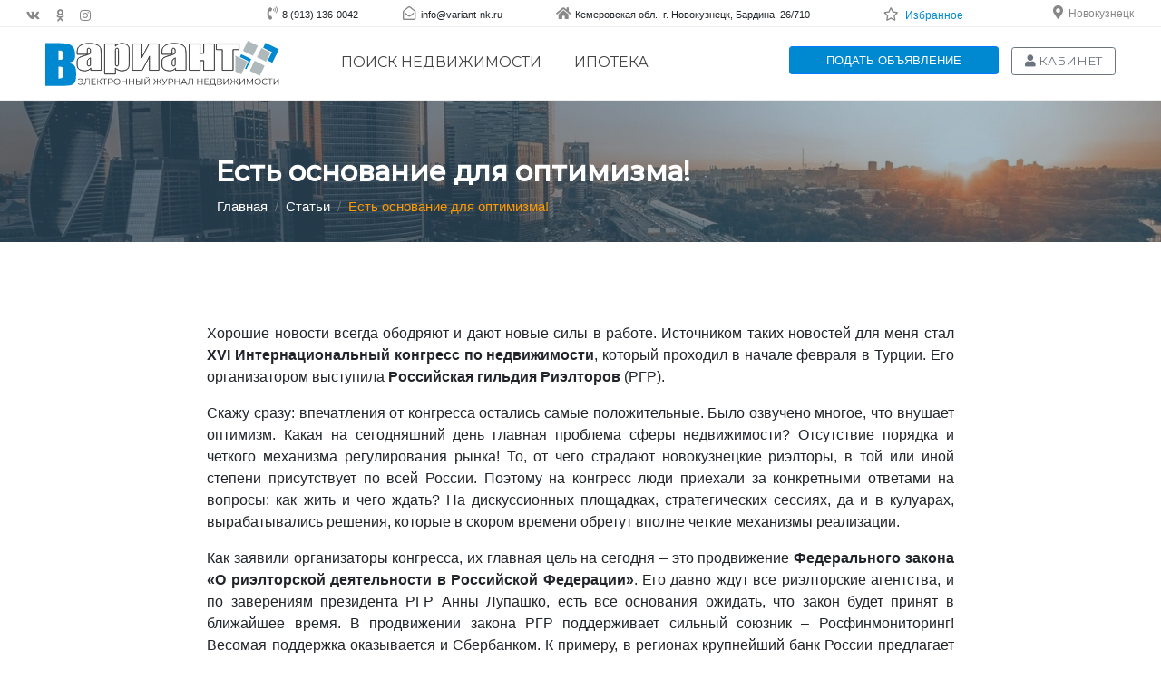

--- FILE ---
content_type: text/html; charset=utf-8
request_url: https://variant-nk.ru/article/article?id=187
body_size: 17679
content:
<html lang="ru-RU">
    <head>
        
        <meta charset="UTF-8">
        <meta name="viewport" content="width=device-width, initial-scale=1, shrink-to-fit=no">
        <title>Есть основание для оптимизма!</title>
        <link rel="icon" type="image/png" href="/images/favicon.png">
        <meta name="theme-color" content="#0089d0">
        <meta name="csrf-param" content="_csrf">
    <meta name="csrf-token" content="elE3RXRCaEkWE0cQDR0teT07VhoaO1E9NDRgMD0HHDEfGGcdQHNYHA==">
        <link href="https://stackpath.bootstrapcdn.com/bootstrap/4.3.1/css/bootstrap.min.css" rel="stylesheet">
<link href="https://use.fontawesome.com/releases/v5.7.2/css/all.css" rel="stylesheet">
<link href="https://fonts.googleapis.com/css?family=Montserrat:400,500" rel="stylesheet">
<link href="/design/css/theme.css?v=3.0" rel="stylesheet">
<link href="/assets/ab5c2f9a/css/kv-widgets.min.css" rel="stylesheet">
<link href="/assets/38594a4f/css/select2.min.css" rel="stylesheet">
<link href="/assets/38594a4f/css/select2-addl.min.css" rel="stylesheet">
<link href="/assets/38594a4f/css/select2-krajee.min.css" rel="stylesheet">
<link href="/css/jquery-ui.min.css?v=3.0" rel="stylesheet">
<script src="https://code.jquery.com/jquery-3.4.1.min.js"></script>
<script src="/assets/ef136b7/yii.js"></script>

<script src="/design/js/theme.js?v=4.0"></script>

<script type="text/javascript">var s2options_23e1df8f = {"themeCss":".select2-container--krajee","sizeCss":"input-sm","doReset":true,"doToggle":false,"doOrder":false};
var select2_52c961c0 = {"allowClear":true,"theme":"krajee","width":"100%","placeholder":"-&#1074;&#1099;&#1073;&#1088;&#1072;&#1090;&#1100;-","language":"ru"};
</script>
        <!-- Piwik -->
        <script type="text/javascript">
            var _paq = _paq || [];
            // tracker methods like "setCustomDimension" should be called before "trackPageView"
            _paq.push(['trackPageView']);
            _paq.push(['enableLinkTracking']);
            (function() {
                var u="//piwik.variant42.ru/";
                _paq.push(['setTrackerUrl', u+'piwik.php']);
                _paq.push(['setSiteId', '1']);
                var d=document, g=d.createElement('script'), s=d.getElementsByTagName('script')[0];
                g.type='text/javascript'; g.async=true; g.defer=true; g.src=u+'piwik.js'; s.parentNode.insertBefore(g,s);
            })();
        </script>
        <!-- End Piwik Code -->
        <!-- Yandex.Metrika counter -->
        
        <noscript><div><img src="https://mc.yandex.ru/watch/70501012" style="position:absolute; left:-9999px;" alt=""></div></noscript>
        <!-- /Yandex.Metrika counter -->

        <!-- &#1057;&#1090;&#1072;&#1088;&#1099;&#1081; Yandex.Metrika counter   &#1069;&#1090;&#1086; &#1086;&#1073;&#1097;&#1080;&#1081; &#1074;&#1072;&#1088;&#1080;&#1072;&#1085;&#1090;-&#1085;&#1082;-->
        

        <noscript>
            <div><img src="//mc.yandex.ru/watch/11307277" style="position:absolute; left:-9999px;" alt=""></div>
        </noscript>

        <!--Google Analytics-->
        
        <!-- End Google Analytics-->
    </head>
    <body>
    <!--noindex-->
                <!-- Google Tag Manager (noscript) -->
<noscript><iframe src="https://www.googletagmanager.com/ns.html?id=GTM-N9HTXJ7" height="0" width="0" style="display:none;visibility:hidden"></iframe></noscript>
<!-- End Google Tag Manager (noscript) -->
<!-- Google Tag Manager -->

<!-- End Google Tag Manager -->
        <!--
            &#1043;&#1045;&#1054;&#1051;&#1054;&#1050;&#1040;&#1062;&#1048;&#1071;
        -->
                        <div>

            <div class="modal" id="modalGeolocation" tabindex="-1" role="dialog">
                <div class="modal-dialog" role="document">
                    <div class="modal-content">
                        <style>
                            #select2-geolocation-region_id-container, #select2-geolocation-city_id-container {
                                border: 1px solid #CDCDCD!important;
                                border-radius: 0.3em;
                                padding: 3px 5px;
                            }
                            .geoform_city {
                                color: #007bff!important;
                                margin-left: 10px;
                            }
                            .geoform_city:hover {
                                cursor: pointer;
                            }
                        </style>
                        <form id="idGeolocation" class="form-variantNk form-horizontal" action="/article/article?id=187" method="post">
<input type="hidden" name="_csrf" value="elE3RXRCaEkWE0cQDR0teT07VhoaO1E9NDRgMD0HHDEfGGcdQHNYHA==">                        <div class="modal-header">
                            <h5>Ваше местоположение</h5>
                            <button type="button" class="close" data-dismiss="modal" aria-label="Закрыть">
                                <span aria-hidden="true">×</span>
                            </button>
                        </div>
                        <div class="modal-body">
                            <form id="idGeolocation" class="form-vertical" action="/article/article?id=187" method="post">
<input type="hidden" name="_csrf" value="elE3RXRCaEkWE0cQDR0teT07VhoaO1E9NDRgMD0HHDEfGGcdQHNYHA=="><label><b>Регион:</b></label><div class="form-group field-geolocation-region_id">

<select id="geolocation-region_id" class="form-control" name="Geolocation[region_id]">
<option value="1">Амурская область</option>
<option value="2">Архангельская область</option>
<option value="3">Астраханская область</option>
<option value="4">Белгородская область</option>
<option value="5">Брянская область</option>
<option value="6">Владимирская область</option>
<option value="7">Волгоградская область</option>
<option value="8">Вологодская область</option>
<option value="9">Воронежская область</option>
<option value="10">Ивановская область</option>
<option value="11">Иркутская область</option>
<option value="12">Калининградская область</option>
<option value="13">Калужская область</option>
<option value="14">Кемеровская область</option>
<option value="15">Кировская область</option>
<option value="16">Костромская область</option>
<option value="17">Курганская область</option>
<option value="18">Курская область</option>
<option value="19">Ленинградская область</option>
<option value="20">Липецкая область</option>
<option value="21">Магаданская область</option>
<option value="22">Московская область</option>
<option value="23">Мурманская область</option>
<option value="24">Нижегородская область</option>
<option value="25">Новгородская область</option>
<option value="26">Новосибирская область</option>
<option value="27">Омская область</option>
<option value="28">Оренбургская область</option>
<option value="29">Орловская область</option>
<option value="30">Пензенская область</option>
<option value="31">Псковская область</option>
<option value="32">Ростовская область</option>
<option value="33">Рязанская область</option>
<option value="34">Самарская область</option>
<option value="35">Саратовская область</option>
<option value="36">Сахалинская область</option>
<option value="37">Свердловская область</option>
<option value="38">Смоленская область</option>
<option value="39">Тамбовская область</option>
<option value="40">Тверская область</option>
<option value="41">Томская область</option>
<option value="42">Тульская область</option>
<option value="43">Тюменская область</option>
<option value="44">Ульяновская область</option>
<option value="45">Челябинская область</option>
<option value="46">Ярославская область</option>
<option value="47">Республика Адыгея</option>
<option value="48">Республика Башкортостан</option>
<option value="49">Республика Бурятия</option>
<option value="50">Республика Алтай</option>
<option value="51">Республика Дагестан</option>
<option value="52">Республика Ингушетия</option>
<option value="53">Республика Кабардино-Балкарская</option>
<option value="54">Республика Калмыкия</option>
<option value="55">Республика Карачаево-Черкесская</option>
<option value="56">Республика Карелия</option>
<option value="57">Республика Коми</option>
<option value="58">Республика Марий Эл</option>
<option value="59">Республика Мордовия</option>
<option value="60">Республика Саха</option>
<option value="61">Республика Северная Осетия - Алания</option>
<option value="62">Республика Татарстан</option>
<option value="63">Республика Тыва</option>
<option value="64">Республика Удмуртская</option>
<option value="65">Республика Хакасия</option>
<option value="66">Республика Чеченская</option>
<option value="68">Алтайский край</option>
<option value="69">Краснодарский край</option>
<option value="70">Красноярский край</option>
<option value="72">Приморский край</option>
<option value="73">Ставропольский край</option>
<option value="74">Хабаровский край</option>
<option value="76">Камчатский край</option>
<option value="77">Пермский край</option>
<option value="78">Забайкальский край</option>
<option value="80">Еврейская автономная область</option>
<option value="85">Ненецкий автономный округ</option>
<option value="89">Ханты-Мансийский автономный округ</option>
<option value="91">Чукотский автономный округ</option>
<option value="93">Ямало-Ненецкий автономный округ</option>
<option value="94">Республика Крым</option>
</select>

<div class="help-block"></div>
</div><label><b>Город:</b></label><div class="form-group field-geolocation-city_id">

<div class="kv-plugin-loading loading-geolocation-city_id"> </div><select id="geolocation-city_id" class="form-control" name="Geolocation[city_id]" data-s2-options="s2options_23e1df8f" data-krajee-select2="select2_52c961c0" style="display:none">
<option value="">-выбрать-</option>
<optgroup label="">
<option value="2292"></option>
<option value="1188"></option>
</optgroup>
<optgroup label="город">
<option value="482">Анжеро-Судженск</option>
<option value="495">Белово</option>
<option value="483">Березовский</option>
<option value="497">Гурьевск</option>
<option value="484">Калтан</option>
<option value="489">Кемерово</option>
<option value="485">Киселёвск</option>
<option value="1439">Крапивинский</option>
<option value="1481">Краснобродский</option>
<option value="490">Ленинск-Кузнецкий</option>
<option value="499">Мариинск</option>
<option value="496">Междуреченск</option>
<option value="486">Мыски</option>
<option value="492">Новокузнецк</option>
<option value="487">Осинники</option>
<option value="491">Полысаево</option>
<option value="493">Прокопьевск</option>
<option value="1977">Промышленная</option>
<option value="498">Салаир</option>
<option value="488">Тайга</option>
<option value="500">Таштагол</option>
<option value="501">Топки</option>
<option value="494">Юрга</option>
<option value="1495">Яшкино</option>
</optgroup>
<optgroup label="Новокузнецкий район">
<option value="2291">Речное</option>
<option value="1150">360 км</option>
<option value="1169">Алексеевка (Нов.)</option>
<option value="1170">Ананьино</option>
<option value="1179">Анисимово</option>
<option value="1171">Апанас</option>
<option value="1139">Атаманово</option>
<option value="1160">Ашмарино</option>
<option value="1140">Баевка</option>
<option value="1164">Бедарево</option>
<option value="1143">Безруково</option>
<option value="1202">Белорус</option>
<option value="1225">Бенжереп</option>
<option value="1145">Берёзовая Грива</option>
<option value="1172">Берёзово</option>
<option value="1144">Берензас</option>
<option value="1191">Большая Сулага</option>
<option value="1146">Боровково</option>
<option value="1241">Букино</option>
<option value="1149">Бунгур</option>
<option value="1173">Верх-Кинерки</option>
<option value="1147">Верх-Подобас</option>
<option value="1219">Верхний Калтан</option>
<option value="1180">Весёлый</option>
<option value="1215">Восточный</option>
<option value="1192">Гавриловка</option>
<option value="1151">Глуховка</option>
<option value="1159">Елань</option>
<option value="1181">Ерунаково</option>
<option value="1233">Есаулка</option>
<option value="1182">Жерново</option>
<option value="1255">Загадное</option>
<option value="1152">Загорский</option>
<option value="1203">Заречный</option>
<option value="1220">Зеленый Луг</option>
<option value="1153">Ивановка (Нов.)</option>
<option value="1183">Иганино (Нов.)</option>
<option value="1163">Ильинка (Нов.)</option>
<option value="1184">Казанково</option>
<option value="1242">Калиновский</option>
<option value="1243">Калмыковский</option>
<option value="1226">Кандалеп</option>
<option value="1234">Керегеш</option>
<option value="1227">Килинск</option>
<option value="1244">Ключи (Нов.)</option>
<option value="1204">Корчагол</option>
<option value="1168">Костенково</option>
<option value="1245">Красинск</option>
<option value="1218">Красная Орловка</option>
<option value="1256">Краснознаменка</option>
<option value="1221">Красный Калтан</option>
<option value="1174">Красный Холм</option>
<option value="1178">Красулино</option>
<option value="1235">Кругленькое</option>
<option value="1193">Крутая</option>
<option value="1190">Кузедеево</option>
<option value="1205">Кульчаны</option>
<option value="1491">Курегеш</option>
<option value="1201">Куртуково</option>
<option value="1194">Курья</option>
<option value="1246">Ленинский (Нов.)</option>
<option value="1195">Лыс</option>
<option value="1257">Макариха</option>
<option value="1236">Малая Щедруга</option>
<option value="1247">Малиновка (Нов.)</option>
<option value="1214">Металлургов</option>
<option value="1154">Мир</option>
<option value="1165">Митино</option>
<option value="1248">Михайловка (Нов.)</option>
<option value="1237">Мокроусово</option>
<option value="1175">Мостовая</option>
<option value="1228">Мунай</option>
<option value="1161">Муратово</option>
<option value="1258">Мутный</option>
<option value="1185">Недорезово</option>
<option value="1206">Нижние Кинерки</option>
<option value="1207">Николаевка</option>
<option value="1196">Новостройка</option>
<option value="1249">Новый</option>
<option value="1176">Новый Урал</option>
<option value="1254">Осиновое Плесо</option>
<option value="1197">Осман</option>
<option value="1208">Подгорная</option>
<option value="1155">Подгорный</option>
<option value="1209">Подкорчияк</option>
<option value="1198">Подстрелка</option>
<option value="1250">Пушкино (Нов.)</option>
<option value="1156">Рассвет</option>
<option value="1210">Рябиновка</option>
<option value="1224">Сары-Чумыш</option>
<option value="1216">Северный</option>
<option value="1232">Сидорово</option>
<option value="1264">Славино</option>
<option value="1217">Сметанино</option>
<option value="1162">Смирновка</option>
<option value="1240">Сосновка</option>
<option value="1142">Староабашево</option>
<option value="1166">Степной (Нов.)</option>
<option value="1186">Тагарыш</option>
<option value="1211">Тайлеп</option>
<option value="1177">Таловая</option>
<option value="1141">Тальжино</option>
<option value="1212">Таргай</option>
<option value="1251">Таргайский Дом Отдыха</option>
<option value="1238">Терехино</option>
<option value="1259">Увал</option>
<option value="1229">Урнас</option>
<option value="1187">Усково</option>
<option value="1260">Усть-Аскарлы</option>
<option value="1261">Усть-Нарык</option>
<option value="1199">Усть-Тала</option>
<option value="1252">Учул</option>
<option value="1213">Фёдоровка (Нов.)</option>
<option value="1148">Черемза</option>
<option value="1223">Черный Калтан</option>
<option value="1239">Чистая Грива</option>
<option value="1263">Чистогорский</option>
<option value="1189">Чичербаево</option>
<option value="1157">Шарап (Нов.)</option>
<option value="1230">Шарово</option>
<option value="1200">Шартонка</option>
<option value="1167">Шорохово</option>
<option value="1158">Южный</option>
<option value="1231">Юла</option>
<option value="1222">Юрково</option>
<option value="1253">Юрьевка</option>
<option value="1262">Ячменюха</option>
</optgroup>
<optgroup label="Новокузнецк-пригород">
<option value="1383">Абагур-Лесной</option>
<option value="1384">Абагуровский разъезд</option>
<option value="1492">Западный</option>
<option value="1484">Карлык</option>
<option value="1387">Лапин Лог</option>
<option value="1386">Листвяги</option>
<option value="1391">Притомский</option>
<option value="1385">Редаково</option>
<option value="1487">Таёжный</option>
<option value="1397">Точилино</option>
</optgroup>
<optgroup label="Прокопьевский район">
<option value="1309">Алексеевка (Прок.)</option>
<option value="1300">Антоновка</option>
<option value="1278">Большая Талда</option>
<option value="1334">Большой Керлегеш</option>
<option value="1281">Бурлаки</option>
<option value="1335">Верх-Егос</option>
<option value="1336">Верх-Тереш</option>
<option value="1325">Егултыс</option>
<option value="1291">Еловка</option>
<option value="1337">Золх</option>
<option value="1283">Ивановка (Прок.)</option>
<option value="1310">Иганино (Прок.)</option>
<option value="1296">Индустрия</option>
<option value="1311">Инченково</option>
<option value="1294">Калачёво</option>
<option value="1320">Калиновка (Прок.)</option>
<option value="1290">Каменный Ключ</option>
<option value="1321">Канаш</option>
<option value="1292">Кара-Чумыш</option>
<option value="1282">Карагайла</option>
<option value="1326">Ключи (Прок.)</option>
<option value="1314">Кольчегиз</option>
<option value="1301">Котино</option>
<option value="1338">Красная Горка</option>
<option value="1339">Красная Поляна (Прок.)</option>
<option value="1284">Кутоново</option>
<option value="1302">Кыргай</option>
<option value="1303">Лукьяновка</option>
<option value="1327">Лучшево</option>
<option value="1304">Майский</option>
<option value="1279">Малая Талда</option>
<option value="1312">Малиновка (Прок.)</option>
<option value="1295">Матюшино</option>
<option value="1328">Маяковка</option>
<option value="1308">Михайловка (Прок.)</option>
<option value="1340">Нижний Тереш</option>
<option value="1297">Новорождественское</option>
<option value="1333">Новосафоновский</option>
<option value="1298">Новый Путь</option>
<option value="1305">Октябрь</option>
<option value="1299">Октябрьский (Прок.)</option>
<option value="1293">Оселки</option>
<option value="1280">Осиновка (Прок.)</option>
<option value="1329">Первомайский</option>
<option value="1330">Плодопитомник</option>
<option value="1285">Пушкино (Прок.)</option>
<option value="1395">Радуга</option>
<option value="1341">Свободный</option>
<option value="1289">Севск</option>
<option value="1315">Серп и Молот</option>
<option value="1342">Смышляево</option>
<option value="1306">Соколово</option>
<option value="1396">Спиченково</option>
<option value="1288">Старосергеевка</option>
<option value="1343">Тайбинка</option>
<option value="1316">Терентьевская ст.</option>
<option value="1313">Терентьевское</option>
<option value="1287">Тихоновка</option>
<option value="1344">Томское</option>
<option value="1319">Трудармейский</option>
<option value="1322">Тырган</option>
<option value="1307">Тыхта</option>
<option value="1323">Углерод</option>
<option value="1286">Ускат (Прок.)</option>
<option value="1317">Ускатский</option>
<option value="1345">Центральный</option>
<option value="1318">Чапаевский</option>
<option value="1346">Чистугаш</option>
<option value="1331">Шарап (Прок.)</option>
<option value="1332">Школьный</option>
<option value="1324">Ясная Поляна</option>
</optgroup>
<optgroup label="Мысковский округ">
<option value="1265">Аксас</option>
<option value="1437">Баланзас</option>
<option value="1266">Балбынь</option>
<option value="1267">Берёзовый</option>
<option value="1268">Бородино</option>
<option value="1277">ГРЭС / Мыски</option>
<option value="1269">Казас</option>
<option value="1270">Камешек</option>
<option value="1435">Карчит</option>
<option value="1271">Кольчезас</option>
<option value="1272">Подобас</option>
<option value="1436">Тетенза</option>
<option value="1273">Тоз</option>
<option value="1274">Тутуяс</option>
<option value="1275">Чуазасс</option>
<option value="1276">Чувашка</option>
</optgroup>
<optgroup label="Беловский район">
<option value="1424">Артышта (Бел.)</option>
<option value="1485">Бачатский</option>
<option value="1380">Беково</option>
<option value="1425">Бороденково</option>
<option value="1426">Бускускан</option>
<option value="1399">Верховская</option>
<option value="1402">Вишнёвка</option>
<option value="1486">Грамотеино</option>
<option value="1417">Дунай Ключ</option>
<option value="1406">Евтино</option>
<option value="1418">Задубровский</option>
<option value="1489">Заречное</option>
<option value="1432">Заринское</option>
<option value="1433">Заря</option>
<option value="1413">Ивановка (Бел.)</option>
<option value="1488">Инской</option>
<option value="1411">Инюшка</option>
<option value="1414">Калиновка (Бел.)</option>
<option value="1407">Каракан</option>
<option value="1422">Каралда</option>
<option value="1415">Конево</option>
<option value="1408">Коновалово</option>
<option value="1419">Коротково</option>
<option value="1416">Менчереп</option>
<option value="1381">Мохово</option>
<option value="1382">Новобачаты</option>
<option value="1409">Новодубровка</option>
<option value="1490">Новый Городок</option>
<option value="1410">Новый Каракан</option>
<option value="1400">Октябрьский (Бел.)</option>
<option value="1431">Осиновка (Бел.)</option>
<option value="1421">Пермяки</option>
<option value="1404">Петровский</option>
<option value="1393">Поморцево</option>
<option value="1405">Сидоренково</option>
<option value="1430">Снежинский</option>
<option value="1429">Старопестерёво</option>
<option value="1403">Степной (Бел.)</option>
<option value="1412">Уроп</option>
<option value="1420">Хахалино</option>
<option value="1401">Челухоево</option>
<option value="1423">Чигирь</option>
<option value="1427">Шестаки</option>
<option value="1428">Щебзавод</option>
</optgroup>
<optgroup label="Киселевский район">
<option value="1363">Александровка</option>
<option value="1364">Березовка (Кис.)</option>
<option value="1365">Верх-Чумыш</option>
<option value="1366">Карагайлинский</option>
<option value="1367">Октябринка</option>
<option value="1434">Ускат (Кис.)</option>
</optgroup>
<optgroup label="Калтанский округ">
<option value="1359">Верх-Теш</option>
<option value="1360">Малиновка (Калт.)</option>
<option value="1390">Малышев Лог</option>
<option value="1361">Новый Пункт</option>
<option value="1388">Постоянный</option>
<option value="1362">Сарбала</option>
<option value="1398">Фёдоровка (Калт.)</option>
<option value="1389">Шушталеп</option>
</optgroup>
<optgroup label="Междуреченский округ">
<option value="1368">Барсук</option>
<option value="1369">Большой Ортон</option>
<option value="1370">Ильинка (Межд.)</option>
<option value="1371">Лужба</option>
<option value="1372">Майзас</option>
<option value="1373">Малый Майзас</option>
<option value="1374">Новый Базас</option>
<option value="1375">Ортон</option>
<option value="1376">Сливень</option>
<option value="1377">Студёный Плёс</option>
<option value="1378">Теба</option>
<option value="1379">Учас</option>
</optgroup>
<optgroup label="Осинниковский округ">
<option value="1442">Высокий</option>
<option value="1392">Тайжина</option>
</optgroup>
<optgroup label="Таштагольский район">
<option value="1493">Базанча</option>
<option value="1356">Ближний Кезек</option>
<option value="1357">Верхний Анзас</option>
<option value="1347">Каз</option>
<option value="1353">Кедровка</option>
<option value="1349">Мундыбаш</option>
<option value="1354">Парушка</option>
<option value="1494">Подкатунь</option>
<option value="1358">Спасск</option>
<option value="1355">Средний Чилей</option>
<option value="1350">Тельбес</option>
<option value="1351">Темиртау</option>
<option value="1348">Тенеш</option>
<option value="1394">Чугунаш</option>
<option value="1352">Шерегеш</option>
</optgroup>
<optgroup label="Крапивинский район">
<option value="1465">Аило-Атынаково</option>
<option value="1452">Банново</option>
<option value="1457">Барачаты</option>
<option value="1473">Бердюгино</option>
<option value="1478">Берёзовка (Крап.)</option>
<option value="1438">Борисово</option>
<option value="1476">Долгополово</option>
<option value="1462">Зеленовский</option>
<option value="1451">Зеленогорский</option>
<option value="1453">Змеинка</option>
<option value="1454">Ивановка (Крап.)</option>
<option value="1458">Кабаново</option>
<option value="1464">Каменка</option>
<option value="1470">Каменный</option>
<option value="1466">Ключи (Крап.)</option>
<option value="1455">Комаровка</option>
<option value="1459">Красные Ключи</option>
<option value="1474">Ленинка</option>
<option value="1461">Максимово</option>
<option value="1467">Медвежка</option>
<option value="1469">Междугорное</option>
<option value="1456">Михайловский</option>
<option value="1479">Новобарачаты</option>
<option value="1472">Перехляй</option>
<option value="1463">Плотниковский</option>
<option value="1471">Поперечное</option>
<option value="1468">Салтымаково</option>
<option value="1480">Сарапки</option>
<option value="1460">Скарюпино</option>
<option value="1475">Тараданово</option>
<option value="1477">Шевели</option>
</optgroup>
<optgroup label="Ленинск-Кузнецкий район">
<option value="1446">Горняк</option>
<option value="1441">Демьяновка</option>
<option value="1445">Драченино</option>
<option value="1440">Красная Поляна (Л.-К.)</option>
<option value="1443">Красноярка</option>
<option value="1448">Подгорное</option>
<option value="1447">Солнечный</option>
<option value="1444">Чесноково</option>
<option value="1449">Чкаловский</option>
<option value="1450">Шабаново</option>
</optgroup>
<optgroup label="Краснобродский  округ">
<option value="1482">Артышта (Красн.)</option>
<option value="1483">Дуброво</option>
</optgroup>
<optgroup label="Яшкинский район">
<option value="1497">Акация</option>
<option value="1498">Власково</option>
<option value="1499">Зырянка</option>
<option value="1500">Колмогорово</option>
<option value="1501">Ленинский</option>
<option value="1502">Литвиново</option>
<option value="1496">Пача</option>
<option value="1503">Пашково</option>
<option value="1504">Поломошное</option>
<option value="1505">Таловка</option>
<option value="1506">Шахтёр</option>
</optgroup>
</select>

<div class="help-block"></div>
</div>                            <div id="city5max">
                                                        </div>
                            <span id="city5" class="hidden"></span>
                        </form></div>
                        <div class="modal-footer">
                            <button type="submit" class="btn btn-sm btn-primary" data-dismiss="modal" onclick="
                                      if($('#type_req').length == 1) {
                                            $('#getnums').val(true);
                                      }
                                      else {
                                            $('#getnums').val(false);
                                      }
                                      $.ajax({
                                              url: '/object/geolocation',
                                              type: 'POST',
                                              data: $('#idGeolocation').serialize(),
                                              success:function(data){
                                                 var geo_c = $('#geo_city').text($('#select2-geolocation-city_id-container').text().substr(1));
                                                 var geo_r = $('#geo_region').text($('#geolocation-region_id option:selected').text());
                                                 $('#modalGeolocation').modal('hide');
                                                 location.reload();
                                                 },
                                              beforeSend: function () {
                                                    $('.spiner-geo-mod').html('&lt;img src=&quot;/images/spiner_32.gif&quot;&gt;');
                                             },
                                       });
                                 return false;
                                ">Подтвердить</button>                            <span id="geo_k1" class="hidden"></span>
                            <span id="geo_k2" class="hidden"></span>
                        </div>
                        </form>                    </div>
                </div>
            </div>


        </div>
        <!--
            END &#1043;&#1045;&#1054;&#1051;&#1054;&#1050;&#1040;&#1062;&#1048;&#1071;
        -->



        <!--
            &#1052;&#1054;&#1044;&#1040;&#1051;&#1068;&#1053;&#1054;&#1045; &#1054;&#1050;&#1053;&#1054; &#1055;&#1056;&#1045;&#1044;&#1051;&#1054;&#1046;&#1045;&#1053;&#1048;&#1071; &#1055;&#1054; &#1058;&#1040;&#1049;&#1052;&#1045;&#1056;&#1059;
        -->
        <div class="modal fade offer" tabindex="-1" role="dialog" aria-labelledby="cabinet" aria-hidden="true">
            <div class="modal-dialog modal-xl modal-dialog-centered">
                <div class="modal-content">
                    <div class="modal-body">
                        <div class="container-fluid text-center">
                            <h3>Вам нужна помощь в продаже недвижимости?</h3>
                        </div>
                    </div>
                    <div class="modal-footer">
                        <button id="send_order_button" class="btn btn btn-primary" data-toggle="modal" data-target=".send_order">Да, я хочу продать недвижимость</button>
                        <button type="button" class="btn btn-secondary" data-dismiss="modal">Нет</button>
                    </div>
                </div>
            </div>
        </div>
        <!--
            END &#1052;&#1054;&#1044;&#1040;&#1051;&#1068;&#1053;&#1054;&#1045; &#1054;&#1050;&#1053;&#1054; &#1055;&#1056;&#1045;&#1044;&#1051;&#1054;&#1046;&#1045;&#1053;&#1048;&#1071; &#1055;&#1054; &#1058;&#1040;&#1049;&#1052;&#1045;&#1056;&#1059;
        -->

        <!--
            &#1052;&#1054;&#1044;&#1040;&#1051;&#1068;&#1053;&#1054;&#1045; &#1054;&#1050;&#1053;&#1054; &#1051;&#1048;&#1063;&#1053;&#1054;&#1043;&#1054; &#1050;&#1040;&#1041;&#1048;&#1053;&#1045;&#1058;&#1040;
        -->
        <div class="modal fade cabinet" tabindex="-1" role="dialog" aria-labelledby="cabinet" aria-hidden="true">
            <div class="modal-dialog">
                <div class="modal-content">
                    <div class="modal-header">
                        <h5 class="modal-title h4" id="myLargeModalLabel"><h3>Авторизация</h3></h5>
                        <button type="button" class="close" data-dismiss="modal" aria-label="Close">
                            <span aria-hidden="true">×</span>
                        </button>
                    </div>
                    <div class="modal-body">
                        <div class="container-fluid">
                            <form>
                                <div class="form-group">
                                    <label for="phone">Номер телефона:</label>
                                    <input style="margin-top: 0px" type="number" class="form-control" id="phone" aria-describedby="phone">
                                </div>
                                <div class="form-group">
                                    <label for="password">Пароль:</label>
                                    <input style="margin-top: 0px" type="password" class="form-control" id="password">
                                    <small id="emailHelp" class="form-text text-muted"><a href="#" style="font-size: 10pt;">Забыли пароль?</a></small>
                                </div>
                                <div class="d-flex justify-content-center text-center">
                                    <button type="submit" class="btn btn-primary btn-sm" style="width: 140px;">Войти</button> 
                                    <a href="/cabinet/registration"><button type="submit" class="btn btn-outline-primary btn-sm" style="width: 140px;">Регистрация</button></a>
                                </div>
                            </form>
                        </div>
                    </div>
                </div>
            </div>
        </div>
        <!--
            END &#1052;&#1054;&#1044;&#1040;&#1051;&#1068;&#1053;&#1054;&#1045; &#1051;&#1048;&#1063;&#1053;&#1054;&#1043;&#1054; &#1050;&#1040;&#1041;&#1048;&#1053;&#1045;&#1058;&#1040;
        -->

        <!--
            &#1052;&#1054;&#1044;&#1040;&#1051;&#1068;&#1053;&#1054;&#1045; &#1054;&#1050;&#1053;&#1054; &#1055;&#1054;&#1044;&#1040;&#1063;&#1048; &#1054;&#1041;&#1066;&#1071;&#1042;&#1051;&#1045;&#1053;&#1048;&#1071;
        -->
        <div class="modal fade new_order" tabindex="-2" role="dialog" aria-labelledby="new-order" aria-hidden="true">
            <div class="modal-dialog modal-lg modal-dialog-centered">
                <div class="modal-content">
                    <div class="modal-header">
                        <h3 class="modal-title h4" id="myLargeModalLabel">Новое объявление</h3>
                        <button type="button" class="close" data-dismiss="modal" aria-label="Close">
                            <span aria-hidden="true">×</span>
                        </button>
                    </div>
                    <div class="modal-body">
                        <form>
                            <div class="container-fluid">
                                <div class="row">
                                    <div class="col-12 text-center" style="padding-bottom: 30px;">
                                        <!--<div style="border: 1px dotted #CDCDCD; border-radius: 0.2em; margin: 30px; padding: 16px;">-->
                                            <div style="margin: 30px; padding: 16px;">
                                            <a id="send_order_button" class="btn btn btn-primary" data-toggle="modal" data-target=".send_order" style="color: #FFF; cursor: pointer; margin-top: 10px;" href="/">Отправить заявку в ведущие агентства недвижимости</a>
                                        </div>
                                        <a href="#" class="btn btn btn-outline-primary" style="cursor: pointer; margin-top: 10px;">Самостоятельно разместить объявление</a>
                                    </div>
                                </div>
                            </div>
                        </form>
                    </div>
                    <div class="modal-footer d-block d-sm-none">
                        <button type="button" class="btn btn-secondary" data-dismiss="modal">Закрыть</button>
                    </div>
                </div>
            </div>
        </div>
        <!--
            END &#1052;&#1054;&#1044;&#1040;&#1051;&#1068;&#1053;&#1054;&#1045; &#1054;&#1050;&#1053;&#1054; &#1055;&#1054;&#1044;&#1040;&#1063;&#1048; &#1054;&#1041;&#1066;&#1071;&#1042;&#1051;&#1045;&#1053;&#1048;&#1071;
        -->


        <!--
            &#1052;&#1054;&#1044;&#1040;&#1051;&#1068;&#1053;&#1054;&#1045; &#1054;&#1050;&#1053;&#1054; &#1054;&#1058;&#1055;&#1056;&#1040;&#1042;&#1050;&#1048; &#1047;&#1040;&#1071;&#1042;&#1050;&#1048; &#1042; &#1040;&#1053;
        -->
        <div class="modal fade send_order" tabindex="-1" role="dialog" aria-labelledby="send-order" aria-hidden="true">
            <div class="modal-dialog modal-lg">
                <div class="modal-content">
                    <div class="modal-header">
                        <h3 class="modal-title h4" id="myLargeModalLabel">Заявка в агентства недвижимости</h3>
                        <button type="button" class="close" data-dismiss="modal" aria-label="Close">
                            <span aria-hidden="true">×</span>
                        </button>
                    </div>
                    <div class="modal-body">
                        <form>
                            <div class="container-fluid">
                                <div class="row">
                                    <div class="col-12">
                                        <form id="formOffer">
                                            <div class="row">
                                                <div class="col-12 text-center">
                                                    <h3>Опишите в свободной форме объект недвижимости, который Вы желаете продать, купить или сдать.</h3>
                                                    <hr>
                                                </div>
                                                <div class="col-12 col-md-6">
                                                    <div class="form-group">
                                                        <label for="email"><b>*</b>Тип сделки:</label>
                                                        <select id="tipOffer" class="form-control">
                                                            <option value="2">Продать</option>
                                                            <option value="1">Купить</option>
                                                            <option value="3">Арендовать</option>
                                                            <option value="4">Сдать</option>
                                                        </select>
                                                    </div>
                                                </div>
                                                <div class="col-12 col-md-6">
                                                    <div class="form-group">
                                                        <label for="email">Email:</label>
                                                        <input style="margin-top: 0px" name="emailOffer" type="email" class="email form-control" id="emailOffer" aria-describedby="email">
                                                    </div>
                                                </div>
                                                <div class="col-12 col-md-6">
                                                    <div class="form-group">
                                                        <label for="email"><b>*</b>Номер телефона:</label>
                                                        <input style="margin-top: 0px" name="phoneOffer" class="phone form-control" id="phoneOffer" aria-describedby="phone" value="7">
                                                    </div>
                                                </div>
                                                <div class="col-12 col-md-6">
                                                    <div class="form-group">
                                                        <label for="link">Интернет ссылка на объект:</label>
                                                        <input style="margin-top: 0px" type="linkOffer" class="form-control" id="linkOffer" aria-describedby="link">
                                                    </div>
                                                </div>
                                                <div class="col-12">
                                                    <div class="form-group">
                                                        <label for="description"><b>*</b>Описание:</label>
                                                        <textarea rows="4" style="min-width: 100%; max-width: 100%;" name="descriptionOffer" class="form-control" id="descriptionOffer" aria-describedby="description"></textarea>
                                                    </div>
                                                    <div class="form-group">
                                                        <input name="checkOffer" id="checkOffer" class="checkbox-agreement" type="checkbox">
                                                        <label class="form-check-label"><a id="checkOfferLabel" href="/" data-toggle="modal" data-target=".agreement">Я соглашаюсь с условиями конфиденциальности</a></label>
                                                    </div>
                                                    <div class="text-center justify-content-center">
                                                        <p>Ваш объект будет соотнесен со всеми жителями желающими купить недвижимость в любом городе Кемеровской области. Пожалуйста, укажите номер телефона, чтобы мы могли Вам перезвонить, если найдем подходящего покупателя.</p>
                                                        <div class="alert alert-light">
                                                            <small>Поля отмеченные звездочкой обязательны для заполнения!</small>
                                                        </div>
                                                    </div>
                                                </div>
                                                <div class="col-12 text-center">
                                                    <div id="resultDataOffer" class="col-12"></div>
                                                    <button id="sendOffer" class="btn btn-primary" onclick="yaCounter11307277.reachGoal('order4_4'); return true;">Отправить заявку</button><br>
                                                    <img id="loadOffer" src="/images/spiner_32.gif" style="opacity: 0; text-align: center;">
                                                </div>
                                            </div>
                                        </form>
                                    </div>
                                </div>
                            </div>
                        </form>
                    </div>
                    <div class="modal-footer d-block d-sm-none">
                        <button type="button" class="btn btn-secondary" data-dismiss="modal">Закрыть</button>
                    </div>
                </div>
            </div>
        </div>
        <!--
            END &#1052;&#1054;&#1044;&#1040;&#1051;&#1068;&#1053;&#1054;&#1045; &#1054;&#1050;&#1053;&#1054; &#1054;&#1058;&#1055;&#1056;&#1040;&#1042;&#1050;&#1048; &#1047;&#1040;&#1071;&#1042;&#1050;&#1048; &#1042; &#1040;&#1053;
        -->


        <!--
            &#1052;&#1054;&#1044;&#1040;&#1051;&#1068;&#1053;&#1054;&#1045; &#1054;&#1050;&#1053;&#1054; &#1059;&#1057;&#1051;&#1054;&#1042;&#1048;&#1049; &#1050;&#1054;&#1053;&#1060;&#1048;&#1044;&#1045;&#1053;&#1062;&#1048;&#1040;&#1051;&#1068;&#1053;&#1054;&#1057;&#1058;&#1048;
        -->
        <div class="modal fade agreement" tabindex="-1" role="dialog" aria-labelledby="agreement" aria-hidden="true">
            <div class="modal-dialog modal-xl modal-dialog-centered">
                <div class="modal-content">
                    <div class="modal-header">
                        <button type="button" class="close" data-dismiss="modal" aria-label="Close">
                            <span aria-hidden="true">×</span>
                        </button>
                    </div>
                    <div class="modal-body">
                        <div class="col-12 text-center">
                            <h4>Условия конфиденциальности и предоставления персональных данных на сайте «Вариант-НК»</h4>
                        </div>
                        <ol>
                            <li>Предоставляя свои персональные данные в формах обратной связи или заявок на услуги (размещения объявлений), Пользователь сайта «Вариант-НК» (variant-nk.ru), далее – Сайта, дает своё согласие на обработку и использование своих персональных данных в соответствии с Федаральным Законом № 152-ФЗ «О персональных данных» от 27.07.2006 г.</li>
                            <li>ООО «Вариант», принимая персональные данные, использует их исключительно в целях исполнения заявок на услуги, информирования и уведомления об условиях оказания услуг, ответов на запросы, направления сервисных сообщений, связанных с деятельностью Пользователя на Сайте.</li>
                            <li>ООО «Вариант» обязуется не разглашать полученную от Пользователя информацию третьим лицам, за исключением случаев, когда обязанность такого раскрытия установлена требованиями действующего законодательства РФ.</li>
                            <li>Указывая контактные данные и иную информацию в объявлениях для публикации, Пользователь понимает и согласен с тем, что данная информация будет доступна всем посетителям Сайта, а также то, что ООО «Вариант» не несет какой-либо ответственности за любое противоправное или нежелательное использование одним Пользователем информации о другом Пользователе, полученной в открытом доступе на Сайте. Пользователь понимает, что ООО «Вариант» не несет ответственности за достоверность информации, размещенной на сайте другими Пользователями, а так же за их любые действия или бездействие.</li>
                            <li>Пользователь Сайта обязуется использовать любые данные, размещенные на Сайте другими пользователями, без их согласия, в целях, не связанных с подготовкой, сопровождением и совершением сделок с объектами недвижимости, размещенными на Сайте. Пользователю запрещается использовать номер телефона, электронный адрес или любой другой способ контакта, указанный на сайте другим Пользователем, для рассылок сообщений рекламного или какого-либо иного характера, не связанного с совершением сделки по объекту, опубликованному на Сайте, а также для любых других противоправных действий и действий, совершаемых без согласия другой стороны.</li>
                            <li>При возникновении претензий у Пользователя по отношению к другому Пользователю Сайта, как в связи с информацией о размещенном объекте и сделке с ним, так и в связи с каким-либо иным противоправным или нежелательным использованием информации, Пользователь обязан предъявить эти претензии непосредственно оппоненту и разрешать их без участия Сайта.</li>
                        </ol>
                    </div>
                    <div class="modal-footer">
                        <button id="no_agreement" type="button" class="btn btn-secondary" data-dismiss="modal">Не принимаю</button>
                        <button id="yes_agreement" type="button" class="btn btn-primary" data-dismiss="modal">Принимаю условия</button>
                    </div>
                </div>
            </div>
        </div>
        <!--
            END &#1052;&#1054;&#1044;&#1040;&#1051;&#1068;&#1053;&#1054;&#1045; &#1054;&#1050;&#1053;&#1054; &#1059;&#1057;&#1051;&#1054;&#1042;&#1048;&#1049; &#1050;&#1054;&#1053;&#1060;&#1048;&#1044;&#1045;&#1053;&#1062;&#1048;&#1040;&#1051;&#1068;&#1053;&#1054;&#1057;&#1058;&#1048;
        -->

        <!--
            &#1052;&#1054;&#1044;&#1040;&#1051;&#1068;&#1053;&#1054;&#1045; &#1054;&#1050;&#1053;&#1054; &#1059;&#1057;&#1051;&#1054;&#1042;&#1048;&#1049; &#1050;&#1054;&#1053;&#1060;&#1048;&#1044;&#1045;&#1053;&#1062;&#1048;&#1040;&#1051;&#1068;&#1053;&#1054;&#1057;&#1058;&#1048;
        -->
        <div class="modal fade agreement_no_button" tabindex="-1" role="dialog" aria-labelledby="agreement" aria-hidden="true">
            <div class="modal-dialog modal-xl modal-dialog-centered">
                <div class="modal-content">
                    <div class="modal-header">
                        <button type="button" class="close" data-dismiss="modal" aria-label="Close">
                            <span aria-hidden="true">×</span>
                        </button>
                    </div>
                    <div class="modal-body">
                        <div class="col-12 text-center">
                            <h4>Условия конфиденциальности и предоставления персональных данных на сайте «Вариант-НК»</h4>
                        </div>
                        <ol>
                            <li>Предоставляя свои персональные данные в формах обратной связи или заявок на услуги (размещения объявлений), Пользователь сайта «Вариант-НК» (variant-nk.ru), далее – Сайта, дает своё согласие на обработку и использование своих персональных данных в соответствии с Федаральным Законом № 152-ФЗ «О персональных данных» от 27.07.2006 г.</li>
                            <li>ООО «Вариант», принимая персональные данные, использует их исключительно в целях исполнения заявок на услуги, информирования и уведомления об условиях оказания услуг, ответов на запросы, направления сервисных сообщений, связанных с деятельностью Пользователя на Сайте.</li>
                            <li>ООО «Вариант» обязуется не разглашать полученную от Пользователя информацию третьим лицам, за исключением случаев, когда обязанность такого раскрытия установлена требованиями действующего законодательства РФ.</li>
                            <li>Указывая контактные данные и иную информацию в объявлениях для публикации, Пользователь понимает и согласен с тем, что данная информация будет доступна всем посетителям Сайта, а также то, что ООО «Вариант» не несет какой-либо ответственности за любое противоправное или нежелательное использование одним Пользователем информации о другом Пользователе, полученной в открытом доступе на Сайте. Пользователь понимает, что ООО «Вариант» не несет ответственности за достоверность информации, размещенной на сайте другими Пользователями, а так же за их любые действия или бездействие.</li>
                            <li>Пользователь Сайта обязуется использовать любые данные, размещенные на Сайте другими пользователями, без их согласия, в целях, не связанных с подготовкой, сопровождением и совершением сделок с объектами недвижимости, размещенными на Сайте. Пользователю запрещается использовать номер телефона, электронный адрес или любой другой способ контакта, указанный на сайте другим Пользователем, для рассылок сообщений рекламного или какого-либо иного характера, не связанного с совершением сделки по объекту, опубликованному на Сайте, а также для любых других противоправных действий и действий, совершаемых без согласия другой стороны.</li>
                            <li>При возникновении претензий у Пользователя по отношению к другому Пользователю Сайта, как в связи с информацией о размещенном объекте и сделке с ним, так и в связи с каким-либо иным противоправным или нежелательным использованием информации, Пользователь обязан предъявить эти претензии непосредственно оппоненту и разрешать их без участия Сайта.</li>
                        </ol>
                    </div>
                    <div class="modal-footer d-block d-sm-none">
                        <button type="button" class="btn btn-secondary" data-dismiss="modal">Закрыть</button>
                    </div>
                </div>
            </div>
        </div>
        <!--
            END &#1052;&#1054;&#1044;&#1040;&#1051;&#1068;&#1053;&#1054;&#1045; &#1054;&#1050;&#1053;&#1054; &#1059;&#1057;&#1051;&#1054;&#1042;&#1048;&#1049; &#1050;&#1054;&#1053;&#1060;&#1048;&#1044;&#1045;&#1053;&#1062;&#1048;&#1040;&#1051;&#1068;&#1053;&#1054;&#1057;&#1058;&#1048;
        -->

        <!--
            &#1052;&#1054;&#1044;&#1040;&#1051;&#1068;&#1053;&#1054;&#1045; &#1054;&#1050;&#1053;&#1054; &#1059;&#1057;&#1051;&#1054;&#1042;&#1048;&#1049; &#1050;&#1054;&#1053;&#1060;&#1048;&#1044;&#1045;&#1053;&#1062;&#1048;&#1040;&#1051;&#1068;&#1053;&#1054;&#1057;&#1058;&#1048;
        -->
        <div class="modal modal-agreement-no fade" tabindex="-1" role="dialog" aria-hidden="true">
            <div class="modal-dialog modal-xl modal-dialog-centered">
                <div class="modal-content">
                    <div class="modal-header">
                        <h4 class="modal-title h4" id="myLargeModalLabel">Вы не приняли условия конфиденциальности!</h4>
                        <button type="button" class="close" data-dismiss="modal" aria-label="Close">
                            <span aria-hidden="true">×</span>
                        </button>
                    </div>
                    <div class="modal-body">
                        <div class="alert alert-warning" role="alert">
                            Мы не можем принять Ваше объявление, пока Вы не примите условия конфиденциальности.
                        </div>
                    </div>
                    <div class="modal-footer">
                        <button type="button" class="btn btn-secondary" data-dismiss="modal">Закрыть</button>
                    </div>
                </div>
            </div>
        </div>
        <!--
            END &#1052;&#1054;&#1044;&#1040;&#1051;&#1068;&#1053;&#1054;&#1045; &#1054;&#1050;&#1053;&#1054; &#1059;&#1057;&#1051;&#1054;&#1042;&#1048;&#1049; &#1050;&#1054;&#1053;&#1060;&#1048;&#1044;&#1045;&#1053;&#1062;&#1048;&#1040;&#1051;&#1068;&#1053;&#1054;&#1057;&#1058;&#1048;
        -->
    <!--/noindex-->

        <header>
            <!--
                &#1042;&#1045;&#1056;&#1061;&#1053;&#1071;&#1071; &#1057;&#1058;&#1056;&#1054;&#1050;&#1040;
            -->
            <div class="container-fluid fixed-top top-header hidden_print">
                <div class="row justify-content-lg-center text-center">
                    <div class="col header-social-icons text-center">
                        <a target="_blank" href="https://vk.com/variant_nk" rel="nofollow"><i class="fab fa-vk"></i></a>
                        <a target="_blank" href="https://ok.ru/zhurnalvar" rel="nofollow"><i class="fab fa-odnoklassniki"></i></a>
                        <a target="_blank" href="https://www.instagram.com/variant_nk/" rel="nofollow"><i class="fab fa-instagram"></i></a>
                    </div>
                    <div class="col col-md-8 text-left offset-md-1 header-contacts" style="margin-top: 3px;">
                        <div class="row">
                            <div class="col header-phone text-center">
                                <i class="fas fa-phone-volume"></i>8 (913) 136-0042
                            </div>
                            <div class="col header-email" rel="nofollow">
                                <i class="far fa-envelope-open"></i><a href="/cdn-cgi/l/email-protection" class="__cf_email__" data-cfemail="f59c9b939ab58394879c949b81d89b9edb8780">[email&#160;protected]</a>
                            </div>
                            <div class="col-md-5 header-adress">
                                <i class="fas fa-home"></i>Кемеровская обл., г. Новокузнецк, Бардина, 26/710
                            </div>
                            <div class="col" rel="nofollow">
                                <i id="fav_header" class="far fa-star"></i>                                <a target="_blank" href="/favorite/index">Избранное</a>
                            </div>
                        </div>
                    </div>
                    <div class="col" id="select-city">
                        <!-- &#1045;&#1089;&#1083;&#1080; &#1074; &#1082;&#1091;&#1082;&#1072;&#1093; &#1077;&#1089;&#1090;&#1100; &#1084;&#1077;&#1089;&#1090;&#1086;&#1087;&#1086;&#1083;&#1086;&#1078;&#1077;&#1085;&#1080;&#1077;, &#1090;&#1086; &#1074;&#1099;&#1074;&#1086;&#1076;&#1080;&#1084; -->
                        <i class="fas fa-map-marker-alt" style="position: relative; top: -3px; right: -3px;"></i>
                        <span id="geo_city">Новокузнецк</span>
                        <span id="geo_id_city" class="hidden">492</span>
                        <span id="geo_region" class="hidden">Кемеровская область</span>
                        <span id="geo_id_region" class="hidden">492</span>
                        <span id="geo_k1" class="hidden">53.757547</span>
                        <span id="geo_k2" class="hidden">87.136044</span>
                        <!-- END &#1045;&#1089;&#1083;&#1080; &#1074; &#1082;&#1091;&#1082;&#1072;&#1093; &#1077;&#1089;&#1090;&#1100; &#1084;&#1077;&#1089;&#1090;&#1086;&#1087;&#1086;&#1083;&#1086;&#1078;&#1077;&#1085;&#1080;&#1077;, &#1090;&#1086; &#1074;&#1099;&#1074;&#1086;&#1076;&#1080;&#1084; -->
                    </div>
                </div>
            </div>
            <!--
                END &#1042;&#1045;&#1056;&#1061;&#1053;&#1071;&#1071; &#1057;&#1058;&#1056;&#1054;&#1050;&#1040;
            -->

            <!--
                &#1041;&#1051;&#1054;&#1050; &#1052;&#1045;&#1053;&#1070;
            -->
            <nav class="fixed-top navbar navbar-expand-lg navbar-light bg-white hidden_print">
                <a class="navbar-brand" href="/" id="link_logo"><img id="logo_header" src="/design/images/logo2.svg" title="ЭЛЕКТРОННЫЙ ЖУРНАЛ НЕДВИЖИМОСТИ"><!--<h1 class="header-title">&#1069;&#1051;&#1045;&#1050;&#1058;&#1056;&#1054;&#1053;&#1053;&#1067;&#1049; &#1046;&#1059;&#1056;&#1053;&#1040;&#1051; &#1053;&#1045;&#1044;&#1042;&#1048;&#1046;&#1048;&#1052;&#1054;&#1057;&#1058;&#1048;</h1>--></a>

                <button class="nav-button collapsed" type="button" data-toggle="collapse" data-target="#navbar" aria-controls="navbar" aria-expanded="false" aria-label="Toggle navigation">
                    <span class="navbar-toggler-icon"></span>
                </button>
                <div class="navbar-collapse collapse" id="navbar">
                    <ul class="navbar-nav mr-auto" id="header_menu">
                        <li class="nav-item">
                            <a class="nav-link" href="/object/search"><i class="header-chevron-right fas fa-chevron-right"></i> Поиск недвижимости</a>
                        </li>
                        <li class="nav-item">
                            <a class="nav-link" href="/bankservice/index"><i class="header-chevron-right fas fa-chevron-right"></i> Ипотека</a>
                        </li>
                        <li class="nav-item article_button">
                            <a class="nav-link" href="/article/index"><i class="header-chevron-right fas fa-chevron-right"></i> Статьи</a>
                        </li>
                    </ul>
                    <div id="block_buttons">
                        <button class="btn-new-record btn btn-primary btn-header" data-toggle="modal" data-target=".new_order" onclick="Group('5'); yaCounter11307277.reachGoal('order3'); return true;">ПОДАТЬ ОБЪЯВЛЕНИЕ</button>

                                                    <a href="/cabinet/login"><button class="btn-cabinet btn btn-outline-secondary btn-header"><i class="fas fa-user"></i> КАБИНЕТ </button></a>
                        
                    </div>
                </div>
            </nav>
            <!--
                END &#1041;&#1051;&#1054;&#1050; &#1052;&#1045;&#1053;&#1070;
            -->

        </header>

        <style>
    .art_text img {
        max-width: 100%;
    }
</style>
    <div id="content" class="container-fluid">
        <div class="row">
            <!--
                &#1042;&#1045;&#1056;&#1061;&#1053;&#1048;&#1049; &#1041;&#1051;&#1054;&#1050;
            -->
            <div class="col-md-12 header_block">
                <div class="container-fluid">
                    <div class="row">
                        <div class="col-12 col-md-8 offset-md-2">
                            <div class="row">
                                <div class="col title_margin">
                                    <h3>Есть основание для оптимизма!</h3>
                                </div>
                            </div>
                            <div class="row">
                                <nav aria-label="breadcrumb">
                                    <ol class="breadcrumb">
                                        <li class="breadcrumb-item"><a class="a_h" href="/">Главная</a></li>
                                        <li class="breadcrumb-item"><a class="a_h" href="/article/index">Статьи</a></li>
                                        <li class="breadcrumb-item active" aria-current="page"><span style="color: #fe9900;">Есть основание для оптимизма!</span></li>
                                    </ol>
                                </nav>
                            </div>
                        </div>
                    </div>
                </div>
            </div>
            <!--
                END &#1042;&#1045;&#1056;&#1061;&#1053;&#1048;&#1049; &#1041;&#1051;&#1054;&#1050;
            -->

            <div id="body" class="container-fluid">
                <div class="row">
                    <div class="col col-md-8 offset-md-2">
                        <div class="row">
                            <div class="col-12">
                                <!-- &#1041;&#1051;&#1054;&#1050; &#1041;&#1040;&#1053;&#1053;&#1045;&#1056;&#1054;&#1042; -->
                                <section class="mtop-15">
                                    <div class="container-fluid">
                                        <div class="col-md-12" style="max-width: 100%;">
                                            <div class="row" id="ya-article">
                                                <!-- Yandex.RTB R-A-140952-6 -->
                                                <div id="yandex_rtb_R-A-140952-6" style="max-width: 100%;"></div>
                                                
                                            </div>
                                        </div>
                                    </div>
                                </section>
                                <!-- END &#1041;&#1051;&#1054;&#1050; &#1041;&#1040;&#1053;&#1053;&#1045;&#1056;&#1054;&#1042; -->
                            </div>
                            <div class="col-12 art_text" style="margin-top: 5%">
                                <p></p><p align="justify">Хорошие
новости всегда ободряют и дают новые силы в работе. Источником таких новостей
для меня стал <b>ХVI Интернациональный конгресс
по недвижимости</b>, который проходил в начале февраля в Турции. Его
организатором выступила <b>Российская гильдия
Риэлторов</b> (РГР). </p><p align="justify">Скажу сразу: впечатления от конгресса
остались самые положительные. Было озвучено многое, что внушает оптимизм. Какая
на сегодняшний день главная проблема сферы недвижимости? Отсутствие порядка и
четкого механизма регулирования рынка! То, от чего страдают новокузнецкие риэлторы,
в той или иной степени присутствует по всей России. Поэтому на конгресс люди
приехали за конкретными ответами на вопросы: как жить и чего ждать? На
дискуссионных площадках, стратегических сессиях, да и в кулуарах, вырабатывались
решения, которые в скором времени обретут вполне четкие механизмы реализации.

</p><p align="justify">Как заявили организаторы конгресса, их
главная цель на сегодня – это продвижение <b>Федерального
закона «О риэлторской деятельности в Российской Федерации»</b>. Его давно ждут
все риэлторские агентства, и по заверениям президента РГР Анны Лупашко, есть
все основания ожидать, что закон будет принят в ближайшее время. В продвижении
закона РГР поддерживает сильный союзник – Росфинмониторинг! Весомая поддержка
оказывается и Сбербанком. К примеру, в регионах крупнейший банк России
предлагает ряд привилегий для членов РГР.</p><p align="justify">Что должен изменить закон в российских
реалиях? Прежде всего, привести рынок к единообразию и навести порядок на
местах. Уже сегодня в России идет активный процесс преобразования некоммерческих
партнерств в саморегулируемые организации. Так, в Кемеровской области статус
СРО в декабре получила НП «Лига риэлторов Кузбасса». Предполагается, что в
итоге в регионах останется <b>лишь одна
СРО, которая, в свою очередь, будет входить в состав РГР</b>. Этой позиции
придерживается и Росфинмониториг, и сама Российская гильдия риэлторов.</p><p align="justify">Второй
ключевой момент: изменения в Законе о рекламе. Планируется ввести жесткое
требование к рекламе недвижимости: <b>публиковать
рекламу объектов недвижимости можно будет только на основании договора</b>. Это
должно навести порядок в мультилистингах и сохранить эксклюзивный рынок. То
есть никаких дублирующихся объектов и махинаций с ними. </p><p align="justify">Как
председатель правления СРО «НП Лига риэлторов Кузбасса» хочу сказать, что мы
уже сегодня делаем многое, чтобы навести порядок на рынке недвижимости. Это и
обучение персонала, и сертификация деятельности, и добровольное страхование. С
этого года мы взяли на себя дополнительное обязательство: вести
просветительскую работу среди населения. Для этого в Лиге открыта <b>Общественная приемная</b> (телефон <b>601-556</b>),
куда люди могут обратиться с вопросами и проблемами. Мы всегда подскажем, как
поступить в трудной ситуации, на что обратить внимание, подписывая документы,
как себя защитить от мошенников. Уважаемые новокузнечане, не будьте чрезмерно
доверчивы, продавая или покупая недвижимость! Помните, что коммерческая услуга <b>не может быть бесплатной</b>. И если
сегодня вам обещают бесплатное оформление сделки, знайте, что на конечной
стадии обязательно появятся неожиданные комиссии или дополнительные выплаты. Пока
нет Закона о рекламе, только мы с вами можем сделать рынок недвижимости честным
и прозрачным.</p><p align="right">

Игорь Викторович Глущенко, председатель правления СРО
«НП «Лига риэлторов Кузбасса», директор
АН «Мегаполис»</p>                            </div>
                        </div>
                    </div>
                </div>
            </div>
        </div>
    </div>

        <footer class="container-fluid hidden_print" style="position: relative; z-index: 10;">
            <div class="row">
                <div class="col-12 col-md-10 offset-md-1">
                    <div class="row">
                        <div class="col-12 col-md-3 logo_footer">
                            <a href="/"><img src="/design/images/logo2white.svg"></a>
                            <br>
                            <span style="margin-top: 7px;">Вся информация о недвижимости от агентств и частных лиц в Новокузнецке и регионе.</span>
                        </div>
                        <div class="col-12 col-md-8 offset-md-1" style="margin-top: 20px;">
                            <div class="row">
                                <div class="col-6 col-md-3">
                                    <h3>Для частных лиц</h3>
                                    <ul class="footer_link">
                                        <li><i class="fas fa-chevron-right"></i><a href="/site/tariffs">Тарифы</a></li>
                                        <li><i class="fas fa-chevron-right"></i><a href="/bankservice/index">Заявка на ипотеку</a></li>
                                        <li><i class="fas fa-chevron-right"></i><a href="/article/index">Статьи о недвижимости</a></li>
                                        <li><i class="fas fa-chevron-right"></i><a href="/info/archive">Архив журнала</a></li>
                                    </ul>
                                </div>
                                <div class="col-6 col-md-4">
                                    <h3>Для агентств</h3>
                                    <ul class="footer_link">
                                        <li><i class="fas fa-chevron-right"></i><a href="/site/analytics">Аналитика продаж</a></li>
                                        <li><i class="fas fa-chevron-right"></i><a href="/site/rules">Правила подачи объявлений</a></li>
                                        <li><i class="fas fa-chevron-right"></i><a href="/info/ads-site">Реклама на сайте</a></li>
                                        <li><i class="fas fa-chevron-right"></i><a href="/site/about">О проекте</a></li>
                                    </ul>
                                </div>
                                <div class="col-12 col-md-5">
                                    <h3>Наши контакты</h3>
                                    <p>ООО «Вариант»<br>
                                        654041, Кемеровская область, г. Новокузнецк
                                        <br>пр. Бардина, д.26, оф. 710
                                        Телефон: +7 913 136-0042<br>E-mail: <a href="#"><span class="__cf_email__" data-cfemail="6801060e07281e091a0109061c450603461a1d">[email&#160;protected]</span></a>
                                        <br>
                                        <a href="/info/callback">Форма обратной связи</a></p>
                                </div>
                            </div>
                        </div>
                        <div class="col-12 col-md-10">
                            <hr class="d-block d-sm-none" style="background: white">
                            <span>Администрация сайта не несет ответственности за достоверность информации, содержащейся в рекламных объявлениях.
                                        Вся информация защищена законом.<br>© 2020 All Rights Reserved / <a href="#" data-toggle="modal" data-target=".agreement_no_button">Условия конфиденциальности</a></span>
                        </div>
                        <div class="col-12 col-md-2 text-right">
                            <a href="#"><img src="/images/Logo_GA.png" width='70px"' data-target="#j58" data-toggle="modal" type="button"></a>
                            <!--<a href="javascript:metrika()" data-target="#j56" data-toggle="modal">&#1071;&#1085;&#1076;&#1077;&#1082;&#1089; &#1084;&#1077;&#1090;&#1088;&#1080;&#1082;&#1072;</a>-->
                        </div>
                    </div>
                </div>
            </div>
        </footer>

        <!--
        <div class="modal" id="j56" tabindex="-1" role="dialog">
            <div class="modal-dialog" role="document">
                <div class="modal-content">
                    <div class="modal-header">
                        <h5 class="modal-title" style="color:#555">Yandex &#1084;&#1077;&#1090;&#1088;&#1080;&#1082;&#1072;</h5>
                        <button type="button" class="close" data-dismiss="modal" aria-label="&#1047;&#1072;&#1082;&#1088;&#1099;&#1090;&#1100;">
                            <span aria-hidden="true">&times;</span>
                        </button>
                    </div>
                    <div class="modal-body">
                        <div class="modal-metrika"><img src="/images/spiner_32.gif"></div>
                    </div>
                    <div class="modal-footer">
                        <button type="button" class="btn btn-secondary" data-dismiss="modal">&#1047;&#1072;&#1082;&#1088;&#1099;&#1090;&#1100;</button>
                    </div>
                </div>
            </div>
        </div>
        -->


        <div class="modal" id="j58" tabindex="-1" role="dialog">
            <div class="modal-dialog" role="document">
                <div class="modal-content">
                    <div class="modal-header">
                        <h5 class="modal-title" style="color:#555">Google Analytics</h5>
                        <button type="button" class="close" data-dismiss="modal" aria-label="Закрыть">
                            <span aria-hidden="true">×</span>
                        </button>
                    </div>
                    <div class="modal-body">
                        <div class="modal-ga"><img src="/images/spiner_32.gif"></div>
                    </div>
                    <div class="modal-footer">
                        <button type="button" class="btn btn-secondary" data-dismiss="modal">Закрыть</button>
                    </div>
                </div>
            </div>
        </div>
        <script data-cfasync="false" src="/cdn-cgi/scripts/5c5dd728/cloudflare-static/email-decode.min.js"></script><script src="https://cdnjs.cloudflare.com/ajax/libs/popper.js/1.11.0/umd/popper.min.js"></script>
<script src="https://stackpath.bootstrapcdn.com/bootstrap/4.3.1/js/bootstrap.min.js"></script>
<script src="/design/js/article.js"></script>
<script src="/assets/38594a4f/js/select2.full.min.js"></script>
<script src="/assets/38594a4f/js/select2-krajee.min.js"></script>
<script src="/assets/38594a4f/js/i18n/ru.js"></script>
<script src="/assets/ef136b7/yii.activeForm.js"></script>
<script src="/js/cookie.js?v=3.0"></script>
<script src="/js/main_lay.js?v=3.4"></script>
<script src="/js/jquery.inputmask.js?v=3.0"></script>
<script src="/js/jquery.bind-first-0.1.min.js?v=3.0"></script>
<script src="/js/jquery.inputmask-multi.js?v=3.0"></script>
<script src="/js/jquery.ui.position.js?v=3.0"></script>
<script type="text/javascript">var listRU = $.masksSort($.masksLoad("/js/phones-ru.json"), ["#"], /[0-9]|#/, "mask");
              var optsRU = {
                    inputmask: {
                          definitions: {
                                "#": {
                                      validator: "[0-9]",
                                      cardinality: 1
                                }
                          },
        
                          showMaskOnHover: false,
                          autoUnmask: true
                    },
                    match: /[0-9]/,
                    replace: "#",
                    list: listRU,
                    listKey: "mask",
                    onMaskChange: function (maskObj, determined) {
                          $(this).attr("placeholder", $(this).inputmask("getemptymask"));
                    }
        
              };
              $(".phone").inputmasks(optsRU);
              

        
                    $(":checkbox").on("click", function() {
                          $(this).parents("label").toggleClass("addcheck");
                          
                    });
                    
                    $('[aria-labelledby="select2-geolocation-region_id-container"]').css("border", "none");
                    $('[aria-labelledby="select2-geolocation-city_id-container"]').css("border", "none");
                    </script>
<script type="text/javascript">jQuery(document).ready(function () {
jQuery.when(jQuery('#geolocation-city_id').select2(select2_52c961c0)).done(initS2Loading('geolocation-city_id','s2options_23e1df8f'));

jQuery('#idGeolocation').yiiActiveForm([], []);
});</script>            <script defer src="https://static.cloudflareinsights.com/beacon.min.js/vcd15cbe7772f49c399c6a5babf22c1241717689176015" integrity="sha512-ZpsOmlRQV6y907TI0dKBHq9Md29nnaEIPlkf84rnaERnq6zvWvPUqr2ft8M1aS28oN72PdrCzSjY4U6VaAw1EQ==" data-cf-beacon='{"version":"2024.11.0","token":"18c94c0621894587a238d63638456c35","r":1,"server_timing":{"name":{"cfCacheStatus":true,"cfEdge":true,"cfExtPri":true,"cfL4":true,"cfOrigin":true,"cfSpeedBrain":true},"location_startswith":null}}' crossorigin="anonymous"></script>
</body>
</html>